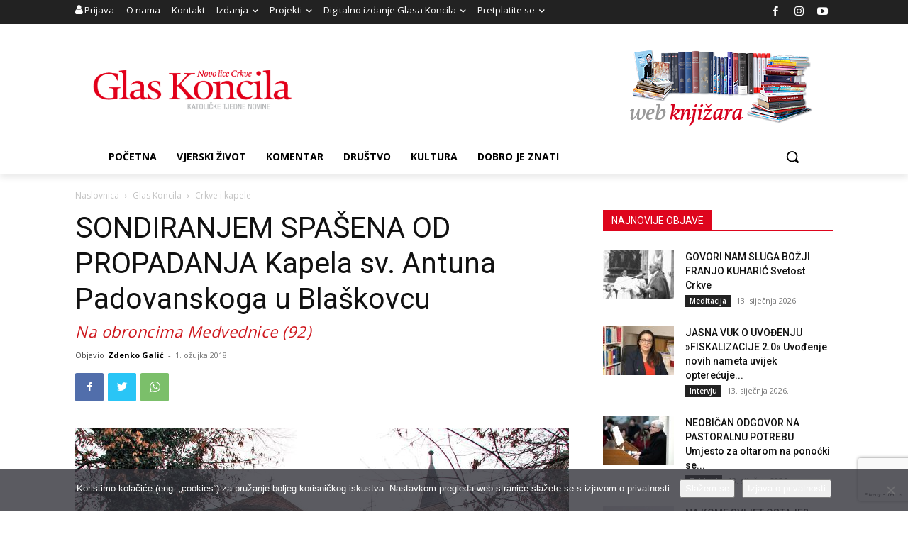

--- FILE ---
content_type: text/html; charset=utf-8
request_url: https://www.google.com/recaptcha/api2/anchor?ar=1&k=6LdAkoAUAAAAAIYRdkLx7_csStnjw-L6WY2aX7cP&co=aHR0cHM6Ly93d3cuZ2xhcy1rb25jaWxhLmhyOjQ0Mw..&hl=en&v=PoyoqOPhxBO7pBk68S4YbpHZ&size=invisible&anchor-ms=20000&execute-ms=30000&cb=va3u81or5d21
body_size: 48242
content:
<!DOCTYPE HTML><html dir="ltr" lang="en"><head><meta http-equiv="Content-Type" content="text/html; charset=UTF-8">
<meta http-equiv="X-UA-Compatible" content="IE=edge">
<title>reCAPTCHA</title>
<style type="text/css">
/* cyrillic-ext */
@font-face {
  font-family: 'Roboto';
  font-style: normal;
  font-weight: 400;
  font-stretch: 100%;
  src: url(//fonts.gstatic.com/s/roboto/v48/KFO7CnqEu92Fr1ME7kSn66aGLdTylUAMa3GUBHMdazTgWw.woff2) format('woff2');
  unicode-range: U+0460-052F, U+1C80-1C8A, U+20B4, U+2DE0-2DFF, U+A640-A69F, U+FE2E-FE2F;
}
/* cyrillic */
@font-face {
  font-family: 'Roboto';
  font-style: normal;
  font-weight: 400;
  font-stretch: 100%;
  src: url(//fonts.gstatic.com/s/roboto/v48/KFO7CnqEu92Fr1ME7kSn66aGLdTylUAMa3iUBHMdazTgWw.woff2) format('woff2');
  unicode-range: U+0301, U+0400-045F, U+0490-0491, U+04B0-04B1, U+2116;
}
/* greek-ext */
@font-face {
  font-family: 'Roboto';
  font-style: normal;
  font-weight: 400;
  font-stretch: 100%;
  src: url(//fonts.gstatic.com/s/roboto/v48/KFO7CnqEu92Fr1ME7kSn66aGLdTylUAMa3CUBHMdazTgWw.woff2) format('woff2');
  unicode-range: U+1F00-1FFF;
}
/* greek */
@font-face {
  font-family: 'Roboto';
  font-style: normal;
  font-weight: 400;
  font-stretch: 100%;
  src: url(//fonts.gstatic.com/s/roboto/v48/KFO7CnqEu92Fr1ME7kSn66aGLdTylUAMa3-UBHMdazTgWw.woff2) format('woff2');
  unicode-range: U+0370-0377, U+037A-037F, U+0384-038A, U+038C, U+038E-03A1, U+03A3-03FF;
}
/* math */
@font-face {
  font-family: 'Roboto';
  font-style: normal;
  font-weight: 400;
  font-stretch: 100%;
  src: url(//fonts.gstatic.com/s/roboto/v48/KFO7CnqEu92Fr1ME7kSn66aGLdTylUAMawCUBHMdazTgWw.woff2) format('woff2');
  unicode-range: U+0302-0303, U+0305, U+0307-0308, U+0310, U+0312, U+0315, U+031A, U+0326-0327, U+032C, U+032F-0330, U+0332-0333, U+0338, U+033A, U+0346, U+034D, U+0391-03A1, U+03A3-03A9, U+03B1-03C9, U+03D1, U+03D5-03D6, U+03F0-03F1, U+03F4-03F5, U+2016-2017, U+2034-2038, U+203C, U+2040, U+2043, U+2047, U+2050, U+2057, U+205F, U+2070-2071, U+2074-208E, U+2090-209C, U+20D0-20DC, U+20E1, U+20E5-20EF, U+2100-2112, U+2114-2115, U+2117-2121, U+2123-214F, U+2190, U+2192, U+2194-21AE, U+21B0-21E5, U+21F1-21F2, U+21F4-2211, U+2213-2214, U+2216-22FF, U+2308-230B, U+2310, U+2319, U+231C-2321, U+2336-237A, U+237C, U+2395, U+239B-23B7, U+23D0, U+23DC-23E1, U+2474-2475, U+25AF, U+25B3, U+25B7, U+25BD, U+25C1, U+25CA, U+25CC, U+25FB, U+266D-266F, U+27C0-27FF, U+2900-2AFF, U+2B0E-2B11, U+2B30-2B4C, U+2BFE, U+3030, U+FF5B, U+FF5D, U+1D400-1D7FF, U+1EE00-1EEFF;
}
/* symbols */
@font-face {
  font-family: 'Roboto';
  font-style: normal;
  font-weight: 400;
  font-stretch: 100%;
  src: url(//fonts.gstatic.com/s/roboto/v48/KFO7CnqEu92Fr1ME7kSn66aGLdTylUAMaxKUBHMdazTgWw.woff2) format('woff2');
  unicode-range: U+0001-000C, U+000E-001F, U+007F-009F, U+20DD-20E0, U+20E2-20E4, U+2150-218F, U+2190, U+2192, U+2194-2199, U+21AF, U+21E6-21F0, U+21F3, U+2218-2219, U+2299, U+22C4-22C6, U+2300-243F, U+2440-244A, U+2460-24FF, U+25A0-27BF, U+2800-28FF, U+2921-2922, U+2981, U+29BF, U+29EB, U+2B00-2BFF, U+4DC0-4DFF, U+FFF9-FFFB, U+10140-1018E, U+10190-1019C, U+101A0, U+101D0-101FD, U+102E0-102FB, U+10E60-10E7E, U+1D2C0-1D2D3, U+1D2E0-1D37F, U+1F000-1F0FF, U+1F100-1F1AD, U+1F1E6-1F1FF, U+1F30D-1F30F, U+1F315, U+1F31C, U+1F31E, U+1F320-1F32C, U+1F336, U+1F378, U+1F37D, U+1F382, U+1F393-1F39F, U+1F3A7-1F3A8, U+1F3AC-1F3AF, U+1F3C2, U+1F3C4-1F3C6, U+1F3CA-1F3CE, U+1F3D4-1F3E0, U+1F3ED, U+1F3F1-1F3F3, U+1F3F5-1F3F7, U+1F408, U+1F415, U+1F41F, U+1F426, U+1F43F, U+1F441-1F442, U+1F444, U+1F446-1F449, U+1F44C-1F44E, U+1F453, U+1F46A, U+1F47D, U+1F4A3, U+1F4B0, U+1F4B3, U+1F4B9, U+1F4BB, U+1F4BF, U+1F4C8-1F4CB, U+1F4D6, U+1F4DA, U+1F4DF, U+1F4E3-1F4E6, U+1F4EA-1F4ED, U+1F4F7, U+1F4F9-1F4FB, U+1F4FD-1F4FE, U+1F503, U+1F507-1F50B, U+1F50D, U+1F512-1F513, U+1F53E-1F54A, U+1F54F-1F5FA, U+1F610, U+1F650-1F67F, U+1F687, U+1F68D, U+1F691, U+1F694, U+1F698, U+1F6AD, U+1F6B2, U+1F6B9-1F6BA, U+1F6BC, U+1F6C6-1F6CF, U+1F6D3-1F6D7, U+1F6E0-1F6EA, U+1F6F0-1F6F3, U+1F6F7-1F6FC, U+1F700-1F7FF, U+1F800-1F80B, U+1F810-1F847, U+1F850-1F859, U+1F860-1F887, U+1F890-1F8AD, U+1F8B0-1F8BB, U+1F8C0-1F8C1, U+1F900-1F90B, U+1F93B, U+1F946, U+1F984, U+1F996, U+1F9E9, U+1FA00-1FA6F, U+1FA70-1FA7C, U+1FA80-1FA89, U+1FA8F-1FAC6, U+1FACE-1FADC, U+1FADF-1FAE9, U+1FAF0-1FAF8, U+1FB00-1FBFF;
}
/* vietnamese */
@font-face {
  font-family: 'Roboto';
  font-style: normal;
  font-weight: 400;
  font-stretch: 100%;
  src: url(//fonts.gstatic.com/s/roboto/v48/KFO7CnqEu92Fr1ME7kSn66aGLdTylUAMa3OUBHMdazTgWw.woff2) format('woff2');
  unicode-range: U+0102-0103, U+0110-0111, U+0128-0129, U+0168-0169, U+01A0-01A1, U+01AF-01B0, U+0300-0301, U+0303-0304, U+0308-0309, U+0323, U+0329, U+1EA0-1EF9, U+20AB;
}
/* latin-ext */
@font-face {
  font-family: 'Roboto';
  font-style: normal;
  font-weight: 400;
  font-stretch: 100%;
  src: url(//fonts.gstatic.com/s/roboto/v48/KFO7CnqEu92Fr1ME7kSn66aGLdTylUAMa3KUBHMdazTgWw.woff2) format('woff2');
  unicode-range: U+0100-02BA, U+02BD-02C5, U+02C7-02CC, U+02CE-02D7, U+02DD-02FF, U+0304, U+0308, U+0329, U+1D00-1DBF, U+1E00-1E9F, U+1EF2-1EFF, U+2020, U+20A0-20AB, U+20AD-20C0, U+2113, U+2C60-2C7F, U+A720-A7FF;
}
/* latin */
@font-face {
  font-family: 'Roboto';
  font-style: normal;
  font-weight: 400;
  font-stretch: 100%;
  src: url(//fonts.gstatic.com/s/roboto/v48/KFO7CnqEu92Fr1ME7kSn66aGLdTylUAMa3yUBHMdazQ.woff2) format('woff2');
  unicode-range: U+0000-00FF, U+0131, U+0152-0153, U+02BB-02BC, U+02C6, U+02DA, U+02DC, U+0304, U+0308, U+0329, U+2000-206F, U+20AC, U+2122, U+2191, U+2193, U+2212, U+2215, U+FEFF, U+FFFD;
}
/* cyrillic-ext */
@font-face {
  font-family: 'Roboto';
  font-style: normal;
  font-weight: 500;
  font-stretch: 100%;
  src: url(//fonts.gstatic.com/s/roboto/v48/KFO7CnqEu92Fr1ME7kSn66aGLdTylUAMa3GUBHMdazTgWw.woff2) format('woff2');
  unicode-range: U+0460-052F, U+1C80-1C8A, U+20B4, U+2DE0-2DFF, U+A640-A69F, U+FE2E-FE2F;
}
/* cyrillic */
@font-face {
  font-family: 'Roboto';
  font-style: normal;
  font-weight: 500;
  font-stretch: 100%;
  src: url(//fonts.gstatic.com/s/roboto/v48/KFO7CnqEu92Fr1ME7kSn66aGLdTylUAMa3iUBHMdazTgWw.woff2) format('woff2');
  unicode-range: U+0301, U+0400-045F, U+0490-0491, U+04B0-04B1, U+2116;
}
/* greek-ext */
@font-face {
  font-family: 'Roboto';
  font-style: normal;
  font-weight: 500;
  font-stretch: 100%;
  src: url(//fonts.gstatic.com/s/roboto/v48/KFO7CnqEu92Fr1ME7kSn66aGLdTylUAMa3CUBHMdazTgWw.woff2) format('woff2');
  unicode-range: U+1F00-1FFF;
}
/* greek */
@font-face {
  font-family: 'Roboto';
  font-style: normal;
  font-weight: 500;
  font-stretch: 100%;
  src: url(//fonts.gstatic.com/s/roboto/v48/KFO7CnqEu92Fr1ME7kSn66aGLdTylUAMa3-UBHMdazTgWw.woff2) format('woff2');
  unicode-range: U+0370-0377, U+037A-037F, U+0384-038A, U+038C, U+038E-03A1, U+03A3-03FF;
}
/* math */
@font-face {
  font-family: 'Roboto';
  font-style: normal;
  font-weight: 500;
  font-stretch: 100%;
  src: url(//fonts.gstatic.com/s/roboto/v48/KFO7CnqEu92Fr1ME7kSn66aGLdTylUAMawCUBHMdazTgWw.woff2) format('woff2');
  unicode-range: U+0302-0303, U+0305, U+0307-0308, U+0310, U+0312, U+0315, U+031A, U+0326-0327, U+032C, U+032F-0330, U+0332-0333, U+0338, U+033A, U+0346, U+034D, U+0391-03A1, U+03A3-03A9, U+03B1-03C9, U+03D1, U+03D5-03D6, U+03F0-03F1, U+03F4-03F5, U+2016-2017, U+2034-2038, U+203C, U+2040, U+2043, U+2047, U+2050, U+2057, U+205F, U+2070-2071, U+2074-208E, U+2090-209C, U+20D0-20DC, U+20E1, U+20E5-20EF, U+2100-2112, U+2114-2115, U+2117-2121, U+2123-214F, U+2190, U+2192, U+2194-21AE, U+21B0-21E5, U+21F1-21F2, U+21F4-2211, U+2213-2214, U+2216-22FF, U+2308-230B, U+2310, U+2319, U+231C-2321, U+2336-237A, U+237C, U+2395, U+239B-23B7, U+23D0, U+23DC-23E1, U+2474-2475, U+25AF, U+25B3, U+25B7, U+25BD, U+25C1, U+25CA, U+25CC, U+25FB, U+266D-266F, U+27C0-27FF, U+2900-2AFF, U+2B0E-2B11, U+2B30-2B4C, U+2BFE, U+3030, U+FF5B, U+FF5D, U+1D400-1D7FF, U+1EE00-1EEFF;
}
/* symbols */
@font-face {
  font-family: 'Roboto';
  font-style: normal;
  font-weight: 500;
  font-stretch: 100%;
  src: url(//fonts.gstatic.com/s/roboto/v48/KFO7CnqEu92Fr1ME7kSn66aGLdTylUAMaxKUBHMdazTgWw.woff2) format('woff2');
  unicode-range: U+0001-000C, U+000E-001F, U+007F-009F, U+20DD-20E0, U+20E2-20E4, U+2150-218F, U+2190, U+2192, U+2194-2199, U+21AF, U+21E6-21F0, U+21F3, U+2218-2219, U+2299, U+22C4-22C6, U+2300-243F, U+2440-244A, U+2460-24FF, U+25A0-27BF, U+2800-28FF, U+2921-2922, U+2981, U+29BF, U+29EB, U+2B00-2BFF, U+4DC0-4DFF, U+FFF9-FFFB, U+10140-1018E, U+10190-1019C, U+101A0, U+101D0-101FD, U+102E0-102FB, U+10E60-10E7E, U+1D2C0-1D2D3, U+1D2E0-1D37F, U+1F000-1F0FF, U+1F100-1F1AD, U+1F1E6-1F1FF, U+1F30D-1F30F, U+1F315, U+1F31C, U+1F31E, U+1F320-1F32C, U+1F336, U+1F378, U+1F37D, U+1F382, U+1F393-1F39F, U+1F3A7-1F3A8, U+1F3AC-1F3AF, U+1F3C2, U+1F3C4-1F3C6, U+1F3CA-1F3CE, U+1F3D4-1F3E0, U+1F3ED, U+1F3F1-1F3F3, U+1F3F5-1F3F7, U+1F408, U+1F415, U+1F41F, U+1F426, U+1F43F, U+1F441-1F442, U+1F444, U+1F446-1F449, U+1F44C-1F44E, U+1F453, U+1F46A, U+1F47D, U+1F4A3, U+1F4B0, U+1F4B3, U+1F4B9, U+1F4BB, U+1F4BF, U+1F4C8-1F4CB, U+1F4D6, U+1F4DA, U+1F4DF, U+1F4E3-1F4E6, U+1F4EA-1F4ED, U+1F4F7, U+1F4F9-1F4FB, U+1F4FD-1F4FE, U+1F503, U+1F507-1F50B, U+1F50D, U+1F512-1F513, U+1F53E-1F54A, U+1F54F-1F5FA, U+1F610, U+1F650-1F67F, U+1F687, U+1F68D, U+1F691, U+1F694, U+1F698, U+1F6AD, U+1F6B2, U+1F6B9-1F6BA, U+1F6BC, U+1F6C6-1F6CF, U+1F6D3-1F6D7, U+1F6E0-1F6EA, U+1F6F0-1F6F3, U+1F6F7-1F6FC, U+1F700-1F7FF, U+1F800-1F80B, U+1F810-1F847, U+1F850-1F859, U+1F860-1F887, U+1F890-1F8AD, U+1F8B0-1F8BB, U+1F8C0-1F8C1, U+1F900-1F90B, U+1F93B, U+1F946, U+1F984, U+1F996, U+1F9E9, U+1FA00-1FA6F, U+1FA70-1FA7C, U+1FA80-1FA89, U+1FA8F-1FAC6, U+1FACE-1FADC, U+1FADF-1FAE9, U+1FAF0-1FAF8, U+1FB00-1FBFF;
}
/* vietnamese */
@font-face {
  font-family: 'Roboto';
  font-style: normal;
  font-weight: 500;
  font-stretch: 100%;
  src: url(//fonts.gstatic.com/s/roboto/v48/KFO7CnqEu92Fr1ME7kSn66aGLdTylUAMa3OUBHMdazTgWw.woff2) format('woff2');
  unicode-range: U+0102-0103, U+0110-0111, U+0128-0129, U+0168-0169, U+01A0-01A1, U+01AF-01B0, U+0300-0301, U+0303-0304, U+0308-0309, U+0323, U+0329, U+1EA0-1EF9, U+20AB;
}
/* latin-ext */
@font-face {
  font-family: 'Roboto';
  font-style: normal;
  font-weight: 500;
  font-stretch: 100%;
  src: url(//fonts.gstatic.com/s/roboto/v48/KFO7CnqEu92Fr1ME7kSn66aGLdTylUAMa3KUBHMdazTgWw.woff2) format('woff2');
  unicode-range: U+0100-02BA, U+02BD-02C5, U+02C7-02CC, U+02CE-02D7, U+02DD-02FF, U+0304, U+0308, U+0329, U+1D00-1DBF, U+1E00-1E9F, U+1EF2-1EFF, U+2020, U+20A0-20AB, U+20AD-20C0, U+2113, U+2C60-2C7F, U+A720-A7FF;
}
/* latin */
@font-face {
  font-family: 'Roboto';
  font-style: normal;
  font-weight: 500;
  font-stretch: 100%;
  src: url(//fonts.gstatic.com/s/roboto/v48/KFO7CnqEu92Fr1ME7kSn66aGLdTylUAMa3yUBHMdazQ.woff2) format('woff2');
  unicode-range: U+0000-00FF, U+0131, U+0152-0153, U+02BB-02BC, U+02C6, U+02DA, U+02DC, U+0304, U+0308, U+0329, U+2000-206F, U+20AC, U+2122, U+2191, U+2193, U+2212, U+2215, U+FEFF, U+FFFD;
}
/* cyrillic-ext */
@font-face {
  font-family: 'Roboto';
  font-style: normal;
  font-weight: 900;
  font-stretch: 100%;
  src: url(//fonts.gstatic.com/s/roboto/v48/KFO7CnqEu92Fr1ME7kSn66aGLdTylUAMa3GUBHMdazTgWw.woff2) format('woff2');
  unicode-range: U+0460-052F, U+1C80-1C8A, U+20B4, U+2DE0-2DFF, U+A640-A69F, U+FE2E-FE2F;
}
/* cyrillic */
@font-face {
  font-family: 'Roboto';
  font-style: normal;
  font-weight: 900;
  font-stretch: 100%;
  src: url(//fonts.gstatic.com/s/roboto/v48/KFO7CnqEu92Fr1ME7kSn66aGLdTylUAMa3iUBHMdazTgWw.woff2) format('woff2');
  unicode-range: U+0301, U+0400-045F, U+0490-0491, U+04B0-04B1, U+2116;
}
/* greek-ext */
@font-face {
  font-family: 'Roboto';
  font-style: normal;
  font-weight: 900;
  font-stretch: 100%;
  src: url(//fonts.gstatic.com/s/roboto/v48/KFO7CnqEu92Fr1ME7kSn66aGLdTylUAMa3CUBHMdazTgWw.woff2) format('woff2');
  unicode-range: U+1F00-1FFF;
}
/* greek */
@font-face {
  font-family: 'Roboto';
  font-style: normal;
  font-weight: 900;
  font-stretch: 100%;
  src: url(//fonts.gstatic.com/s/roboto/v48/KFO7CnqEu92Fr1ME7kSn66aGLdTylUAMa3-UBHMdazTgWw.woff2) format('woff2');
  unicode-range: U+0370-0377, U+037A-037F, U+0384-038A, U+038C, U+038E-03A1, U+03A3-03FF;
}
/* math */
@font-face {
  font-family: 'Roboto';
  font-style: normal;
  font-weight: 900;
  font-stretch: 100%;
  src: url(//fonts.gstatic.com/s/roboto/v48/KFO7CnqEu92Fr1ME7kSn66aGLdTylUAMawCUBHMdazTgWw.woff2) format('woff2');
  unicode-range: U+0302-0303, U+0305, U+0307-0308, U+0310, U+0312, U+0315, U+031A, U+0326-0327, U+032C, U+032F-0330, U+0332-0333, U+0338, U+033A, U+0346, U+034D, U+0391-03A1, U+03A3-03A9, U+03B1-03C9, U+03D1, U+03D5-03D6, U+03F0-03F1, U+03F4-03F5, U+2016-2017, U+2034-2038, U+203C, U+2040, U+2043, U+2047, U+2050, U+2057, U+205F, U+2070-2071, U+2074-208E, U+2090-209C, U+20D0-20DC, U+20E1, U+20E5-20EF, U+2100-2112, U+2114-2115, U+2117-2121, U+2123-214F, U+2190, U+2192, U+2194-21AE, U+21B0-21E5, U+21F1-21F2, U+21F4-2211, U+2213-2214, U+2216-22FF, U+2308-230B, U+2310, U+2319, U+231C-2321, U+2336-237A, U+237C, U+2395, U+239B-23B7, U+23D0, U+23DC-23E1, U+2474-2475, U+25AF, U+25B3, U+25B7, U+25BD, U+25C1, U+25CA, U+25CC, U+25FB, U+266D-266F, U+27C0-27FF, U+2900-2AFF, U+2B0E-2B11, U+2B30-2B4C, U+2BFE, U+3030, U+FF5B, U+FF5D, U+1D400-1D7FF, U+1EE00-1EEFF;
}
/* symbols */
@font-face {
  font-family: 'Roboto';
  font-style: normal;
  font-weight: 900;
  font-stretch: 100%;
  src: url(//fonts.gstatic.com/s/roboto/v48/KFO7CnqEu92Fr1ME7kSn66aGLdTylUAMaxKUBHMdazTgWw.woff2) format('woff2');
  unicode-range: U+0001-000C, U+000E-001F, U+007F-009F, U+20DD-20E0, U+20E2-20E4, U+2150-218F, U+2190, U+2192, U+2194-2199, U+21AF, U+21E6-21F0, U+21F3, U+2218-2219, U+2299, U+22C4-22C6, U+2300-243F, U+2440-244A, U+2460-24FF, U+25A0-27BF, U+2800-28FF, U+2921-2922, U+2981, U+29BF, U+29EB, U+2B00-2BFF, U+4DC0-4DFF, U+FFF9-FFFB, U+10140-1018E, U+10190-1019C, U+101A0, U+101D0-101FD, U+102E0-102FB, U+10E60-10E7E, U+1D2C0-1D2D3, U+1D2E0-1D37F, U+1F000-1F0FF, U+1F100-1F1AD, U+1F1E6-1F1FF, U+1F30D-1F30F, U+1F315, U+1F31C, U+1F31E, U+1F320-1F32C, U+1F336, U+1F378, U+1F37D, U+1F382, U+1F393-1F39F, U+1F3A7-1F3A8, U+1F3AC-1F3AF, U+1F3C2, U+1F3C4-1F3C6, U+1F3CA-1F3CE, U+1F3D4-1F3E0, U+1F3ED, U+1F3F1-1F3F3, U+1F3F5-1F3F7, U+1F408, U+1F415, U+1F41F, U+1F426, U+1F43F, U+1F441-1F442, U+1F444, U+1F446-1F449, U+1F44C-1F44E, U+1F453, U+1F46A, U+1F47D, U+1F4A3, U+1F4B0, U+1F4B3, U+1F4B9, U+1F4BB, U+1F4BF, U+1F4C8-1F4CB, U+1F4D6, U+1F4DA, U+1F4DF, U+1F4E3-1F4E6, U+1F4EA-1F4ED, U+1F4F7, U+1F4F9-1F4FB, U+1F4FD-1F4FE, U+1F503, U+1F507-1F50B, U+1F50D, U+1F512-1F513, U+1F53E-1F54A, U+1F54F-1F5FA, U+1F610, U+1F650-1F67F, U+1F687, U+1F68D, U+1F691, U+1F694, U+1F698, U+1F6AD, U+1F6B2, U+1F6B9-1F6BA, U+1F6BC, U+1F6C6-1F6CF, U+1F6D3-1F6D7, U+1F6E0-1F6EA, U+1F6F0-1F6F3, U+1F6F7-1F6FC, U+1F700-1F7FF, U+1F800-1F80B, U+1F810-1F847, U+1F850-1F859, U+1F860-1F887, U+1F890-1F8AD, U+1F8B0-1F8BB, U+1F8C0-1F8C1, U+1F900-1F90B, U+1F93B, U+1F946, U+1F984, U+1F996, U+1F9E9, U+1FA00-1FA6F, U+1FA70-1FA7C, U+1FA80-1FA89, U+1FA8F-1FAC6, U+1FACE-1FADC, U+1FADF-1FAE9, U+1FAF0-1FAF8, U+1FB00-1FBFF;
}
/* vietnamese */
@font-face {
  font-family: 'Roboto';
  font-style: normal;
  font-weight: 900;
  font-stretch: 100%;
  src: url(//fonts.gstatic.com/s/roboto/v48/KFO7CnqEu92Fr1ME7kSn66aGLdTylUAMa3OUBHMdazTgWw.woff2) format('woff2');
  unicode-range: U+0102-0103, U+0110-0111, U+0128-0129, U+0168-0169, U+01A0-01A1, U+01AF-01B0, U+0300-0301, U+0303-0304, U+0308-0309, U+0323, U+0329, U+1EA0-1EF9, U+20AB;
}
/* latin-ext */
@font-face {
  font-family: 'Roboto';
  font-style: normal;
  font-weight: 900;
  font-stretch: 100%;
  src: url(//fonts.gstatic.com/s/roboto/v48/KFO7CnqEu92Fr1ME7kSn66aGLdTylUAMa3KUBHMdazTgWw.woff2) format('woff2');
  unicode-range: U+0100-02BA, U+02BD-02C5, U+02C7-02CC, U+02CE-02D7, U+02DD-02FF, U+0304, U+0308, U+0329, U+1D00-1DBF, U+1E00-1E9F, U+1EF2-1EFF, U+2020, U+20A0-20AB, U+20AD-20C0, U+2113, U+2C60-2C7F, U+A720-A7FF;
}
/* latin */
@font-face {
  font-family: 'Roboto';
  font-style: normal;
  font-weight: 900;
  font-stretch: 100%;
  src: url(//fonts.gstatic.com/s/roboto/v48/KFO7CnqEu92Fr1ME7kSn66aGLdTylUAMa3yUBHMdazQ.woff2) format('woff2');
  unicode-range: U+0000-00FF, U+0131, U+0152-0153, U+02BB-02BC, U+02C6, U+02DA, U+02DC, U+0304, U+0308, U+0329, U+2000-206F, U+20AC, U+2122, U+2191, U+2193, U+2212, U+2215, U+FEFF, U+FFFD;
}

</style>
<link rel="stylesheet" type="text/css" href="https://www.gstatic.com/recaptcha/releases/PoyoqOPhxBO7pBk68S4YbpHZ/styles__ltr.css">
<script nonce="G--oY9l_7WPNn2lU-lqCqw" type="text/javascript">window['__recaptcha_api'] = 'https://www.google.com/recaptcha/api2/';</script>
<script type="text/javascript" src="https://www.gstatic.com/recaptcha/releases/PoyoqOPhxBO7pBk68S4YbpHZ/recaptcha__en.js" nonce="G--oY9l_7WPNn2lU-lqCqw">
      
    </script></head>
<body><div id="rc-anchor-alert" class="rc-anchor-alert"></div>
<input type="hidden" id="recaptcha-token" value="[base64]">
<script type="text/javascript" nonce="G--oY9l_7WPNn2lU-lqCqw">
      recaptcha.anchor.Main.init("[\x22ainput\x22,[\x22bgdata\x22,\x22\x22,\[base64]/[base64]/UltIKytdPWE6KGE8MjA0OD9SW0grK109YT4+NnwxOTI6KChhJjY0NTEyKT09NTUyOTYmJnErMTxoLmxlbmd0aCYmKGguY2hhckNvZGVBdChxKzEpJjY0NTEyKT09NTYzMjA/[base64]/MjU1OlI/[base64]/[base64]/[base64]/[base64]/[base64]/[base64]/[base64]/[base64]/[base64]/[base64]\x22,\[base64]\\u003d\x22,\x22QcORL8OCLcKvDyLDq8OrXFtrNyBDwo1IBBF8HMKOwoJyeBZOw6QWw7vCqzjDklFYwqF0bzrCjsKzwrE/LcOfwoohwoDDlk3Csz9+PVfCtMKeC8OyFmrDqFPDmT02w7/CqEp2J8KvwrN8XDnDiMOowovDmcO0w7DCpMONVcOAHMKCQcO5ZMO3wp5EYMKgTywIwpHDjmrDuMKdRcOLw7gwUsOlT8Ocw7JEw70wwq/CncKbfiDDuzbCrh4WwqTCtkXCrsOxSMOWwqsfTsKcGSZUw5AMdMO+CiAWYUdbwr3CiMKww7nDk0EWR8KSwqBNIUTDiw4NVMOMWsKVwp9nwpFcw6FkwpbDqcKbMMONT8KxwqzDn1nDmHYAwqPCqMKIO8OcRsObRcO7QcOsAMKASsOlCTFSVcONOAtgPkM/[base64]/[base64]/[base64]/V8KlIkbCgRrDsEotesKfTVvCsRJkEcK3OsKNw7jCqwTDqHY9wqEEwrNBw7Nkw5TDpsO1w6/DocKvfBfDkRo2U1p7FxI8wrpfwokSwpdGw5tNFB7Ctj7CpcK0wossw5liw4fCuX4Aw4bClhnDm8Kaw4jCrkrDqTTCuMOdFRlHM8OHw6lTwqjCtcOYwoEtwrZaw4sxSMOewo/Dq8KAGHrCkMOnwrwfw5rDmRMsw6rDn8KYCEQzZinCsDNAcMOFW1LDrMKQwqzCpi/Cm8OYw63Cl8KowpIsRMKUZ8KgO8OZwqrDgEJ2wpRowrXCt2kGAsKaZ8K0RijCsGMzJsKVwofDvMOrHhM8PU3Cp3/CvnbCvktjHsOUfcOWZkHCqXzDig/Dr2XDvcOCTcOwwpTCoMOzwo9+Fi3DkcOiJcOdwqPCu8KdHMKnZwZZfH7DosOsP8ObWW8rw4RLw4fDnQIcw7PDpMKbwp8cwpkLenALMDRQw5thwrLCl1ceb8KWw4TChQIHHjTDgn1zUMKlY8O7WhfDrsKBwr08JcKvEHFjw5MWw7nDpsO+NxTDuk/DpsKjP24EwqTClsKwwpHCp8OWwo3Ch0kiwp3CrjPCkMOjBFNIRQkkwq/CkMOJw5XCocONw6EdSSxFClsWwpXCv1rDqFHCpMKvw7/Do8OvUEDDql3CrsKbw6/Do8K2wrMcQiHCghw+Gz7ClMOrK1PCgH3CucOzwpjCkmw7URhmw7rDn2DCgw5WIGxOw6zDhiFXYRZdOsKoQMOjXw3Du8KFRcO4w6gvPFlKwrrCicOwDcKfIAcnFMO/w5zCgxzCuklkwrbDv8O9wq/Cl8OPw57CmsKcwqUFw7HCsMKIMMOywqvDo1RIwp4TZULCvMK4w5jDvcK/[base64]/wozCozzDtnQrL8OAw69gwq1VW8KAQsOlwpDDqEgyRCxQSmTDoF7Cpm7CosOCwoXDm8KiGsKrXn5zwpjDoA5xBMOsw7jClxEzBU3Do1N+wo8tDsKTKW/[base64]/Ck0rDqcKOwqTCusK2woxOw6HCv8KLeUvDm8KiUMKBwrhQwp0Jw7PCvTUGwpoEwqLDjgJnw4bDhcOfwr1rSgTDtlYyw6TCp2/DqFfCkMO8D8KZXcKHwp/Ck8KVwqHCrMKoGsKUwonDh8K5w4F5w5pyTDoIZ0UeQsOCcjfDhcKKWMKew6VRIzRawrR+BMOfGcK/WsOGw7AewrxbJcOHwopjEcKgw5MIw4BDf8KFYMK8HMOSG05iwpnCgF7DnsK0wpzDqcK7T8KKYmY2AnsLQnF5wpY1KFTDnsOwwrgtLzcVw54UDH7CncOyw7LCs0PDmsOAV8OSGsK3wqIwQ8OmeAkTdlMJShPChxHDtMKIVsKiw7fCk8KZSCnChsKMWi/DksKrLS0KGsK1RsOdwq/[base64]/ChMK8w48xwowkw4jDhh8nwpzDn0VdwrzCvcOJC8KYwoAqU8K9wrlDw40Mw5jDi8Ocw7RtPsOAw5XCtcKBw6dawrbChcOiw67Dl1rDlhNQCl7Dr0dJHxJAO8OmUcO5w60Bwr9Xw4PDmzkvw4s3w4nDqCbCoMKcwrjDkMOzIsO2w6ZKwoB/P1RFAcOmw6w0wpXDv8OLwpbComvCtMObSjwEfcKaLwR0WwAjCRHDrQoMw7jCmTUFA8KATsOww4LCkQ/Cp2whwpEybsOjFQZ1wqxYP2vDlsOtw6xlwo9/[base64]/ChGfCkMOFw7DChsKhKhVcZMKxwrDDphnDui4eCsOcBMOnw6ELH8K5wrTCkMK8wr7Dt8OvEAVRah7ClVvCmcO+wpjCoQQ9w6vCl8OoIXbDnsKUWcKqMMOTwqfDpDTCtz8/[base64]/DjMOzwrkDw7Fmwp3DmhTChsKIwrtLwrvCpHnCgsOMCS9GJHzCmsOOUzcxw4rDowLCrcKYw75pE2ouwrE/GsKjRcOQw4gIwoAiCsKXw4rCsMOkMsKcwpVUEQDDj1VcRMKTW0/[base64]/Cj8KXw6LCgMKpwppIw5B4Ki0vwrICM8OQw5TDlSh8LDxQaMOiwpTDp8OdP2nCqEPDpC5rGcKTw4fDj8KIwovCn29rwp7CisOPKMObwrUfai3Cq8Omax8Kw7PDsDbDuRd/[base64]/Sg04RMK8CsKxZ8KLw4zCucOrWsKyZsOYwrV+d33Cu8O5wqHCssOsw4oWwr3DsShsBcO2PjjCqMO+VzJ/wpVXwqd0D8Kgw5cKw5Z+wqjCim7DuMK+b8KswqJxwpxQw6TDpgpzw7vDtGfCnMKcw6Fdd3tpw7/DvD5WwolcP8OFw4PDq3tbw7XDv8KkJcKuOBzCuhPCqnpXwqtxwolnBMObR3pawpLCjMONwrXCssO/wqLDu8OdL8KLXMKHwpDCjcKzwrnDiMKOLsOZwrsVwqRoYcO3wqrCrMOrwpjDgMKAw5bCuyxswonDqmJMCjDCrS7CuAsuwqTClMKpXsORwqHDu8KWw5oPbEfCjRPCjMOuwrXDvm4HwrA1ZsODw4HCosKkw7nChMKkGcO9I8Krw4bDg8Okw5TCjh/Cqlocw7DCmBfDk35uw7HChT1/wr/DrkFPwr7CpWfDp2/Ck8KNBcOxDMKcasKxw7puwrHDo23CmcOQw5QJw7oEHhUlwpVDVFlYw6M0wr5Zw7Qvw7rCtsOpY8O6wqbDlMOCDsOeJwxOGcOVGBjDvDfDoDnCs8OSG8O7LMKjwp83w4TCtBHCrsObwpPDpsOKRmpvwpU/wo3DusOnwq96F1YqBsKqYFXDjsOhTWPCo8KsUsK/CkjDhSAjesK5w4zCiRbDo8OmY3c8wqZdwpFFwpwsCFs7w7ZrwoDDlUdgKsO3W8KUwoN9U0lnAVPCowYnwpnDiD3DgcKIcBnDjcOQIcOMwoLDi8OvL8O5P8OpRFPCtMOwKAdkw4ktd8OVHsOtwofChRkZPg/Dgx08wpRrwrIHeykDGMKecsKHwoQAw6ohw5dCVsKawrZiw5VNTsKIEMKawqorw47CmMK+Jk5iGinCkMO/wq7DkMKsw6bCiMKFw7xPNXPDrsOeccKQw5zCrDAWT8O8w6MTKEfCscKkworDqyTDo8KlNnvCjgrCl0U0eMKOKVnDucOFw7ETwofDgUMnFlgPB8Khwpk/[base64]/CmQnCoWFnwpVLwr1nwrnDvsOaw7kaw5/[base64]/CtcK5UCvDosOHwqVJFsOQw5QQKMKZwoo6JMKdExnCnsKYOsODZ3jDq35rwoM6U2LCgMKEwozDhcO9wqTDsMO3TlM3wp7Du8Ovwp8pZCrDlsOlfGPCmsOBZWbChMO5w6QzP8OhNMOVw4opbX/[base64]/CocKvPsONAhM6VXdpacOHw69tw5YAwqscwp7Coz1xYn1YQ8KCGcOvflHChsOEXF9jwqnCncOywrPCkEXDhmfCmMOJwrHCusK9w68iwpPDncOyw5HCswh4OcONworDncKvw7QSSsOPwoHCs8OAwoYCNMODF3/CoQ4kw7/CscOTLBjDhyNQwr8sWAkfbiLCh8KHcgMmwpRxwpUgMxtPSxZpw4rDicKqwoddwrB7FFMJU8KYAi8vEcKHwoPDksK/AsOqIsOtw4jCqsO2e8OJO8O9wpBKwq4WwrjCqsKRw5cuwpZLw77DlcKkLsKCX8Kvch7DscK+w6kCIV3ClMOuEC3DoSXCt0nCpHNSKzDCtCjDnEtPOG5WScOqRsOuw6BYO2PCjwViKcKvaRlawrwCw6PDtMK/NMKWwpnChMK6w5Blw41vPcKCCWHCrcOMVMOJw4XDgQvCqMOwwrwnN8OiFSjCisOoIWZOKsOiw7nCtD/Dg8OUORojwpzCu1XCtcOMwqnDvsO1YhHDksKMwr7Dsl/DowEJw47DocO0wr80w6hJwrTCpMK9w6XDu1XDlMK7wr/DvUokwqhpw7cGw4fDlMKlHcKsw4E3f8OZUcKYDxfDmcKkw7dQw5/[base64]/[base64]/[base64]/w6ZlLMK+dsOiC8ORAMK1wq0WwoM4D8KOwpkew4XCoGwxesONQ8O+OMKqDBbCk8K+ORPCk8KIwprColLCiC4dQcOEw4nCvgQCLxp5wrfCncOqwqwew4Ukwp/ClhMMw7HDqMKrwrMAByrDkMKmeBBrLXLDtsODwpI5w4VMPcKgfV3ChEsYTcKUw7zDiBZaP18qw5XClRInwpgswoTCr0XDlEJVZ8KAV3rCv8KWwrYXRg/DvX3CiRNPwrPDk8KLb8KNw6J1w7/[base64]/w5dmw6gbf8OXw5sAwpPCnMKREXnDn8KsTMKoEcKVw7PDusOPw6PChybDsx0AFAXCrT10CUXDp8O8wpAQw4XDjcK1w5TDvVU8wrJMawPDoRN+wp/DvSXClnMiw6HCsgTDqQbCgMK7w4MGAsKAa8Kbw5TDs8K/fXwkw6HDscOqICMXacOCbBLDoDcnw7/DvhFqYMOZw7xjLzDDj1xFw5DDisOpwrAZwrxkwqvDucK6woJ0CVfClCdgwpxIw7PCq8OZWMKow6DDhMKUDQ1Xw6AAH8KsIhHDvUxZaUzDpcO6Sh7DgcKnw5TDnxEAwrzCuMKewrMZw4XCkcOQw5fCrcKzEcK0e3oYS8Opwr8uRnLCp8OOwpbCq0HDisO/w6bCkcKje2ZpYzHChTTCqcK8AgDDom7DlBbDmsOkw5h/woBdw4nCksKywpjCosKEWmHDp8Kuw75lG0YVwq4hJsORZsKIK8OdwqINwqjDgcOmwqFKUcKIw7rDrysvw4jDhcOCVsOvw7YQd8OUb8KRAcOvX8OCw4DDrVbDs8KjLsK8eTDCnDrDsl4Dwrx+w6TDkHzCvVbCtMKNfcOsdlHDi8O3OsKJaMOBHTrCssOJwrzDonVdLcO/MMKSwp3DmBPDicKiworCisK4G8KDwpHDqcKxw6TDmA5VGMKFW8K7GDhPH8OAbCrCjg/Dl8OVVMKvaMKLwrfCtsKNKgDCvsKfwp7DiCQfw6/DrkU1QcO2eQx5worDiFLDt8KDw6vChMObwrUWMMKbw6DDvsKWMcK7wqcCwqXCm8KnwpzDjMO0GxsXw6NlclHCvVXCmlDCpAbDmHjDrcO2GQZTw5DCjHLCgWQOZxDCiMOQKcO8wr3CnsK/JsOxw5XDhcOxw4pvdkseaBQpRycRw5jDtcO4wrDDs0wCVQ0FwqzChCR2ccOeT2JIQ8OhY3UWVGrCpcOlwrQDHW3Dr0/Cn3jDpcO1H8Ozwr4MJcOPw7bCpGLChgfCoCTDr8KOLkYDwplrwq7CulvDiRk0w5xVJhd+S8KuH8K3w4/DpsO1IF3DrsK+IMO/w4EmFsKRwqUawqTDthUfGMKUWjIdesOUwoU4w6DCpg/[base64]/CgS1LwppMwqbCpMO8w4zCrsO4THggwqcywpxwM8KyOnLChwzCqFtAw7bCjMOcCsKxaXd3wrBHwoHCqRUwaDpfP25zwonCosKjKcOJwp3CrsKCIBwCLT9kFX3DtQXCnMODdW/Cq8OmCcKbQMOmw4Faw4sUwpTCghljJMKawqwPVsOSw7zCpsOWDMONYA/CiMKINAzDnMOIAMOQwozDonzCksKbw7TCkRnChCDCrQjDsDd0w6kBw5QwEsOawoYPBQZZw7/ClSTDi8OlOMKSMHjCvMKEw6vCmToawpkrJsOowrdnwoFAJsKRB8OgwpELfU9fEsO3w6Fpd8KHw5TCmMOUL8KHO8ONw4DCk34VYjwqwoEsS3bCgHvDp0d6w4/Dt2RtJcOtw7DDocKqwqxhw7jDmklwOMKcdMKGwqNNwq/CosOdwrnCpsKzw6DCssKBMUDCvDlScMKxIFZLT8ORC8K+wr3DjMOcYxXDqmvDkx7CkxhIwpYUw5YdP8KUwo/[base64]/CMOSWcKFw5gjwplWwpPDhcOcZi9pRsKMw7zChVrCv3ZEP8KOPD46BlTDpEAZHl3DuSPDocKSw4jCiVlpwrLCllwHUlIlT8OUwqQew7d2w5tADVXCpnsDwrNAOnPCpjrClQbDosO/wofClgZ+XMOGwrDDi8KKBWQxDlc0wphhb8OUw5nDnFV8wqxqHToVw70Ow73CuD0eSCZRw75sWcOeIcKEwqvDrcKWw5l6w4/CviTDv8OhwrEaCsOswptWw4sDIE51wqIDb8KBCDvDk8OIBsOvVsOmDsOhPsO/aBHDucOoFcOYw5cAOg0GwrbCmEnDmhjDm8OSOxPDrm0Nwp1YKsKVwow1w69kS8KoLcODKQcVFT4Aw5wYw6/DujvCkXY3w6vDgcOLR0UWWMO6wqbCoUclw6sZcsKpw6TDh8KowqTCiWvCtWNte08mc8KyPMOhRcOCVsOVw7J+wqAKw7MIX8Kcw4VNC8KZcEd5AMO3wog6wq3CuVMMUAlkw6RBwpPCjh96wp7Dn8OaZAoMIsOvQknDskvCp8KSVsOvNFnDq2/CocKcXsKqwrp5wq/CiMKzB23CmcOLVkRPwq1pcD/[base64]/[base64]/w77DrMKaw7NsI34Qw4VpIcKzwpNCwq0SH8KDahrCucK6w7bDrsKQwojDtCVzw4EuFcO5w6nDrQnDs8O5NcOew5xNw54hw58AwpRhVA3DomoCw5YNMsO/w6hFEcK4SsO+NhZlw5DDqQLCgGDCnljDjmrCqEDDhEIMeT3CjnnDhWNiF8OZwqoNwpZ3wqQjwqUfw5FFSMKlKxrDsFJ9FcK5w4c1YShjwqJFEMKDw493w6LCu8Ogw6FoUcORwr0iT8Kbw6XDhMOZw7LCjhZdwoTCtBAYHcKLCMKBQMKCw61mwrQ/w6tUZn7DuMO9I3PDkMKoC3VywpvDizgIWHfCn8OWw4Vewq0tPVdTecOzw6vDpUfDiMKfcMKRX8OCNcOyYmrDvcO1w7XDrXF/[base64]/Cr8Ktw6PDix8gw682w7/CvRzDsMKRw77CmVMuw7Fdw50dUMKGwrLDlDTDkmcoRC18wqPCgj/[base64]/Du8KNwrIHwrPDhsOGwo1WPTZjQMObb1QVwq7CkBB7SSFkAsOMfMOswrfDljc9woPDliR/wqDDssOQwpp9woDDrm/Co1bCncKtQcKmAMO9w414wptbwqrCrMO5SVN/KWDCgMKsw54Bw5vCrCxuw5pVOsOFwo7DpcOMQ8Kzw6zDr8KJw7U+w65CJH1pwq8hAwDCmnDDpMO8EUrCv0nDsD9fK8OqwqXDvWAOw5HCjcK/InJ6w7rDoMKdWMK7K2vDuz7ClgwiwotOJhXCqsOvw4Q/V3zDkk3DkcOANhPDrcKHBDZXAcK5HgB8wqvDuMOsWHkmw7t0Ug5Jw7gsJ1DDhcOcwqMvZsOcwoPDkcOEUQvCjsOgw6bDkSnDscOfw781w4sMCW/Cj8OxD8OnRSjCjcKuFETCusO+wpttWDlrw7IuDBF8ZcOkwqZkwqHCsMODwqd7UyTCmWErwqZtw74kw6UGw6Yxw6nCrMOlw5AUccKDGzjDmsK0wqB2w5jDj3PDgcK8w5UPFVNmw6PDsMK0w5t6KjFhw7fCiiTCvcO9aMKCw4HCrEFdwpJhw7wbw7/Cs8K4wqVPZ03DugTDrwTDhMK2f8K0wr46w43Dj8OUIgnCj2LCkGzClHnCjcOqRMOCb8K8dQ/DocKgw4rCpcOEUcKqw57DmsOkX8ONMcK9PsOUwpt7SsONHMOnwrPCl8Klw6cYwpNpwpkOw7U/w7rDpMKXw7bCuMOPWywvPRthb1dswpYGw6HDhMOcw4zCg03Cg8O/aTsVwqpJaGM+w5p2Yk3DpBvCgwoewrJ4w58kwphyw4U3wobDs1N4bcORwrXDtD1Pw7bCjS/[base64]/DtcOAw6/CnhjDj8OjasKywqApwrfCtFYSLFoVFcK5BAAsNsO0V8K1QSzCmwnDncKJGA9qwqoLw6obwpbCmMOJcEQ7GMKKwrDCsRzDgAvCr8KIwoLDhkJSWAwswrtkwrHCv0XCn0fCrhFTwr/Cq1fDhlXChArCucOGw40+wr4ADHDCnMOzwqsBw7QPIMKxw77DhcOkwrbDvgpxwoPDkMKCGsOAw6bDlcO/wqtaw6rCpMOvw75DwpvDqMOiw5Njwp7ClE0TwqTCtMKEw6R9w5Qmw78aCsO1ZU3Dsk7Dt8O0wp0/wpXCtMO8WmDDp8K3wo3DjhBgG8KIwolRwpjCicKfM8KfKT7ClwrChgLDtXE8RsK5JDXDhcKKw4tKw4E6UMKFw7PChw3DvMK8LFnDoCUMDMOgY8K8HWHCjwTCsX7DhAZxfMKSw6PDrgFUHkxvSQJCdHFOw6AiHhHDp0HCqMK+w53Ckj8uV0/CuToUIGrDisOTw6Y+acK2VmcMwoVIalZSw4TDjcKYw4/CpgITwo10Wx1Cwod7wp/[base64]/Dp1tww4zCv8OYw4XCmivDtVXDj8KHwpcww7c5YkU4w7rCuhjCjMK8wqdXw4LCgcOdbsOTwp9GwopOwrzDgFHDmsO6NXrDlcOXw43DjcOEesKow6NYwrsDbGkQMxFcJGPDlip+wo05w7PDvsKNw6nDlsOPIMOGwrEVR8KAXsKZw6LCmkw3Jx/Ds1jDgxnDlcKOw5bDmMOuwoR8w44UcBvDqz3ChVXChQrDssOAw5lqP8KKwpdGTcKNKcKpKsOfw5rCpsKYw4cJwoxaw5jDhT8+w4skwr3CkyNjS8OQZcOGwqLDvsOgRAYfwq/CmwFjYQAdGC7Dt8OrZ8KdYWoaBcO1UsKtwoXDp8O5w6TDusKfaHHChcOgU8OBw7jDg8OGUR/DskoGw5DDisKxawHCs8OIwqDDtF3Cl8OmdsOcdcOYTcKGwoXCr8OnJcOXwopzw7h+CcOWw71rwrEeQVZIwrYiwpbDtsOow61WwonCrcOKwr4Bw5DDv17Dg8OfwojDjTwXYMKFw5XDikJew6N8acOSw6YNBMOyFitswqoTZ8O2CRwsw5Isw4xowoVeayZ/EgPDpsORWljCiwo3w6zDisKdw7bDiEDDvG/DmcK4w5g8w5DDgnc0EcOgw6kDw5vClRfDszvDiMOuw5rCgC/Ci8O6wrvDkDLDgcOvwpPDjcKSw6LDjAA0cMOJw5chw73CkcOqYUHCqsOlV3jDvCHDnA0BwqzDiBLDii3DqMOLPx7CkMOdwoQ3YcK8OlETIxbCrVcYwr4AOhnDqR/DvsOKw650woVIw6FPJsOxwox/PMKHwrgPXhgjwqfCjcOZHsKQbT0Xw5JfW8KWw61LEQo/w5HDoMOFwoU6TzzCrMOjNcOnwoDCs8KJw7LDsRXCiMK4RT/DpE3Dm3XCh2QvC8OxwrTCpSzCkXYaXSrDnRsrw6PCvcOOPXpow5Rxwr87wr3DrcO5w4wYwpoCwofDkMKDDcOQUcKTE8KZwpbChsKBwpkSWsOcXU03w6nCi8KBTXVvH1xHWUp9w5jCq1UyPDMZUE7DtBzDty3Cn1kfw7XDox9Kw6rCpSHCkcOiw6YbUwMYQcKEDR/DkcKKwqQLfhLChH4Bw5LDqsKcBsOoKyzChAc0w4BFwoMwEsK+FcO+w7/Dj8O4w4RBQjl0eAPCkV7Dqg3Dk8OIw6M6ZsKnwo7DiHcVbCbDtW7DhsOFw6fCpwtEw47ClMO7Y8O8CBh7w6HCjjhcwqZsF8Kdwo/Cvk3DusKWwqNLQ8OHw63CiVnDn3PDtsODdBB4w4AVcTAbdsKwwr53LjzDj8KRwrQ4wpXChMOxOCJewr1hwq/CpMKwKzQHRcKZOBJ/wpwfwpjDm38dA8KUw6YeDlV/[base64]/Cv3dew6fCoC/CpzhzU1XDiG9cwrLDoMOAw6XDmCQEw67DlcO1woPCkS8wZsKrwo96w4ZcKcKffCTCl8OtYsKOFA3CusKzwrQwwpA8A8KPwonCoTwwwpbCssOlCHnCi0FmwpRuwrDDlMKGwoUqw5nDjVVRw6dnw4wDdC/CkMOrUMKxGMKvLMOYTsKQOD5nZgxCEXbCpcO6w7XDrU1PwqJGwqvDvcKbUMOuwo/CsQU+wqRgfVbDqwfDrigbw7MALRLDoQ4lwrNvw5NDAcKORm5Kw7IxbcKrPEQrwqs3w7vCnmQsw5Jqw6Jgw6fDixlCLjM3ZsKycsOTaMO1ITZQd8O+woTCj8ORw6AgC8KKNsKxw7TDksOud8Obw53DlSJeP8KkCk86B8O0wpF8bC/DtMKMwpkPElBzw7J9ScOHw5VgW8Osw7rDgmMPOgQ+w4RlwrYjFnQRS8Oef8OABDvDrcO1wqLCgW1UBsKOdl0TwpbDgsOvH8Khe8KcwqpPwqrCkA9Bw7Q/SATCv0Muw4t0BF7ClcKibDRcO2jDocOPZBjCrgPDsiYnVCN6woHDgT7DmGRZw7DDgxMtw44EwocWWcOlw7IjUFXDicKLwr5mXiIbCsObw5XDpV07Oh/[base64]/CtgnCkkzDoMOOR2gvCcKBQsOFwpBdBMOSw4HCgDrDvi/CgB3Ch2J6w4ZhZFMvw4DCgMKuNy/Dn8KzwrXCuWptwr8ew6XDvB/CrcK+A8KgwrzDvsK+woPConfDgsK0wo80XQ3DmsKJwpjCiwFdw4EUP0LDl3oxSMOjw53DvWBcw6NEHlHDusKAVmJna0cHw5HCo8OoVUbDgXV3wrc8w5nCl8ObTsOIP8KKw7pPw6pJasOnwrTCq8O7Ew/CgkrDoBQywo7CuQVUGsKpa392B2sTwo7CkcK7emxoekzCosOvwrIOw4/CjMOjbsKKWcKpw4jCihtKNn/[base64]/wpd3wpA+w7cuwrQtJsKXGhDDm8O3wq3Dv8OdMcKAw7DDuVkMbcOWcHHDvWRhWcKYBMOkw7lbAG1bwo8SwqnCksOnYlLDs8KaBcOnAsOCw6nCsi10X8KMwrR0Fl7CpCPDvB3DsMKbw5sOBGDCs8KnwrHDvhoRfcOew4fCisKbSE7CkcOPwrcjCW99w75Iw6/DgcKMbcOIw5PCvcKEw50ewqxzwrUUw4LDlMKIScOCQlvCkcKwZkAhFV7CgT0tQyTCsMKqZsOfwrgRw7NZw5F/w6/[base64]/[base64]/Dt8OxFsOvM8O9AG/CgTLCmsKdM8KOOBlnw4jDt8OtXcOTwpk9bMKCLXLClcOlw57CikXCqDdDwrzCpMORw6l4V1J3EMKbIw7Cih3CsXMkwr7DhcOBw5fDuyTDmSBcLh9VbMOSwrEFMMOnw79nwrB4G8KmwovDosOfw5Yzw4/CpSJtLRTCjcOMwpNHXsKxw4TDicKow6nClggTwo9mXRgUQ2lRw610wo5awopWJcKYDsOmw7nDpV1GJMORw4rDlcO7C0RWw5vDpGnDr0rDk0HCuMKJJjFNIMKORcOsw4hyw7/ComzClsOAw5DCj8ONw71Uekxmd8OKVAHClsO/IwAGw7wHwoXDrsOCwrvCl8KEwoLCtxtQw4PCm8KjwrBywrHCnwZbwpvDiMOww4h0wrs6FsOTP8OIw6jDhGIkQTBVwrvDsMKcw4TCmH3Du13DuQXCul3CpxPDjXUewqNJejvCrcKgw6jCiMKiwr1EMyjCtcK0w4rDvAN/J8KQw7vCkxVywponKXwtwpokCGLDgCxuw4QIdQ9kwpvDgAduw60cTsKTS0fCvnbCtcOSwqLDjsKFL8OuwqYywr3DpMOJwrVTA8OJwpPCicK/GsK2eD3DkMOpAgLChnVgKMKLwpLClcOfesOVUcKYw5TCqRjDuQjDggHCuwTCvMOZNAczw4pwwrHCvMK9K1LDknHCiD4lw6TCtcKbMMKywrUhw5BywqHCmsOUccOOBlHCnMKAw5jDig/Cv0nDuMKvw5JLPcODSQwZYcKcDsKtDMKdMk4fPMK3wqckCCXCgcK+RsOCw7sDwrUOQzF8w41vwozDjcOvfcKzw4Mlw6HDvcKPwrfDv354RsKewqHDkFHDp8O7woJPwqhzwpbCo8OSw7PClhU6w65iwrh2w4fCrBrDpn1EXXhbGcOWwqUiacObw5/DlEjDrsOCw41pY8OfX2zCtcKGIjIWXg9xwod6wpoeXVrCvsK1WBbDnsOdcwMdwrtVJ8O2wrvCsBbCj1nClwjCsMOFwoHDvMK0E8K8FUnCrFRiw4sQccOXw5Jsw6Q3GMKYAT3DssKRZMKqw73DpcKAXkAYVsKSwonDn0pIwq3DlBzCi8OVYcOXBDPCmUbDtwPDs8OqOE/CtRY5wqhuJF9VIsOSw4hkGMO5w7zCgnDCh13DncKqwrrDlh9ow5nDjwV7EcO9wonDrC/CoRt1w4LCv3krwr3CvcKhe8OqTsKYw4bCkXQlaAzDhGNEwrZHfAbCuTIzwrfDmMKyXDgqwq5mw6ldwo80wqk2FMOwB8OSwqV8w74Ke3HCgyBkE8K+wo/[base64]/w6fDjQHCtFxkUXzDmHtvPMKxw7rDkAvDi8KgRHvCux1LeHdQT8KTU1/CusOnwrZJwoE6w4heA8KqwpfDgsOCwoLDqmjCqEtiIsKXHMOvKGDCh8O7UyQPTMOZWH9zIjXDoMO/wprDg1HDjsKlw4IKw6YYwp48wqJmT0rCpsO/I8KGP8KqG8KyYsKcwrssw6JeaSEhbkgow6fDjVnCkXddwr/DsMOlYjglNAvDvMK2PA9/KsKZBRPCksKuCSkMwr52wpPCn8KeTVLCjTHDj8KYwrHCo8KgODTCilvDqTzCqcOWA3rDujgaBjTCjioew6vDusOveznCviZiw7fDlcKCw6DCs8OkO3dOVBg0HMKAwqVfOsO1BUZew7wnw4/CsxnDtsOvw5pdbWNewpxdw45Ww6/DlR7CvsO6w6YOwrwvw77Dn3NfPTfChSbCpDVkORZCUsKowqU3eMOUwr7CscKSFsOkwr7CjMOIDlNzPDHDrcOdwrQVQTrDg0c4Jg5bOsOuUX/ClsKsw6tDSgdOMD/DpMKsVsKkE8KOwp7DscO9AU/DuzTDsxozw4fDj8OfYUnCmzUhd1rCgCMRw595GsOFGWTDqRfDkMONXHgaSHnDigYAw7VBVVwywr0HwrVofVfCvsOIwpXCjy0SbMKHJsKeW8OuVxwLF8KrEsKiwpUKw7vCgmRhNxfDvBo5I8KNIV98IAAtLmoFNh/[base64]/CscKBMsOMw5UgCcKUXyljDMKNw6diw6vDhDPDhMOVw4HDrMKxwpIxw7/DmkjDgMKyG8K7w6rCtsKLwqnCpE7Dv21FNxLChA0gwrJLwqXCpTTDoMKGw5XDuBkfHsKpw6/DocKCK8OowqEgw7XDu8KXw7PDisO6wp/[base64]/Csi3Cry3CoHXDuV7DlFzClRtJIT3Cm8K3I8KqwprCkMOgFDhCwrbCjcOmwqExVB0+PMKRw4JcAsOXw45Gw5bChMK2GUAlwrXDpicOw77DtF5WwpRTwptGZVbCisOPwrzCicORVSHCiHDCk8KzasOfwq5mc2/Dqk3DgVEGdcOVw4t6bMKlaBXCgnrDnRdDw5JmIUPDpMKBw68Hwq3Dph7Dj29Pagtsa8KwXS4awrVjF8O4wpRkwo15CyU1w5JTw5/Dm8O+bsOrwq7CqTrClG0JbGTDh8KWAiRBw5rCkzjDlsKBwoAvSA3DnMOUEEDCqcKrGHd6asKscMO4wrF5S0/[base64]/[base64]/[base64]/DhEfDlAFUwolhM2DDi8KZJGNYDBvDvsOwwoh4KsKqw6zDm8OMw4LDk0BYRGLDj8KqwqzDoAMnwrfDrsK0wqopw7rCr8K0wqDCt8OvaRo2w6HCumXDhQ0Mwq3CscOEwpE1IsOEw49oLcOdwqYkFcOYwo3Co8K2K8KnA8K/wpTCiEzDmMOAw68TQMKIFsKqf8OMw7/Ck8O4P8OXRw7DjSskw7h/w7zDrcO1IsOuP8OtIsKJGnEZBAbCthzCp8KIBzNlw64hw4LDu2h8Ni/Chht0YMOkL8Oiw4zDr8OBwo/CslTCj3rDnA9Uw5/CpAvCkcO3wqvDsC7DmcKZwpd1w5dxw5sAw4ouDS/DqjnDqHggw7/CliBeWMO0wrsmw49CBsKew6nCgcOJPMKTwovDtg7CpyXCnDPDg8KEKzUAwqxwX1lewrDDpXxOMy3CpsKvCMKjKknDu8O6ScOCU8K4aFDDmSHCvsOXels0TsO6dMObwpXDlm/DoU08wrPDlsO3UcOiw5/Cr2nDj8ORw4/Ds8KQPMOaw7HDpABbwrUxHsKPw7rCmkkzWVvDvil1w6nCnsKsdMOgw6jDvsKLS8KYw5x5D8OkSMKfYsKsEGljwox/wpU9woxewrLChWJywqUSSUbCog87wq7DlMKXMihEcV1SWSHDgsO1wrPDoDZXw6g6MjV9BV1FwrIkTXELIGUlDEnCrB5yw63DjwDDv8KqwpfCgE1/LRA+w5PDnnPCksKow6Bfw7Qew73DmcKAw4AqRlzDhMK/woQIw4c0wqjCosOFwpnDnEUUczpSwq8GGXxkUjbDpMKpwq5xS3NtTEkkwoPDjE/DtT7CgjHCpQTDkMK3WQcjw6DDjDhww6XCvcOXChfDpcOHdcKxwpFKacKzw69rEzPDqljDv1fDpmZHwpZRw7gnX8KAwqM/w5RfMDEEw6vDuTvDsQYow5xlJz/Ch8KOMTUPwpFxTMO6b8K9wpjDjcKPUXtOwqMEwpt3AcOkw7YTJcOiw45/bMOSwot5QMKSwqETBsKvEcOKBcK7E8OUdMOiJHXCusKrw7pAwr7DomHCvGLCnsO8wqIXZ1woLVnClcOFwo7DjxvCjsKSSsKlNTcpVcKcw4F2JMObw4guTsOXwpZYScO1bcOowpkbLcOKHMOUw6TDmlUtw55dDGzDuUnCsMK6wr/DkDUCAzjDtMONwo44w7vCl8Oqw7TCoV/Cmgw/OHE9DcOuw79zQMOjw6vClcKgRsO+CsKAwooHwprDknbCrMO0b081WxPDtsKmVMONwrLCp8ORWS7Cu0bDpnpuwrHCu8O2w5xUwo3CvXPCqCHDhiUaT1A3UMKjdsOHFcOvw6s8w7IiElTCr28uw7YsEkPDosK+wpxsUMO0w5U7YRhAwpRYwoU/T8OJPg7CnStvL8OZPFMcZsKqw6sLw5PChsKBZnHCgBHDmRXCvsOhNhrCj8Oxw7nDkFXCmcOJw5rDvEhOw4LCmsKlNDtJw6Eqw60hXjPCpwMINMObw6M/[base64]/w5gcezsna8K3w45Ww55hwqpoDX1pwqUaw4JHbEQ9KcOMw4jChWNmw6l7UAowbXbCpsKPw4ZTecO/[base64]/CqXbCtSxMw541TMOHwoXDh8OmZsOTw5PCkMKVw51PCw7Ds8K9wpXClsOuYEDCu2tzwojDqwAYw43CrlPCpF0dUEJiGsOyEkBoeBLDpHzCm8KgwqjCl8O6FU/[base64]/DksOMc2YdfwcHwpFvDMO8wq3DtsOQwrxsOcKkw601PMOswqIGUsOXZG7DgMKFLiPCusOZH20BCcO8w5RrJQdIIkLCscK3c1JbcSTCh2drw63Cqy4IwrTCvzrCnD58woHDkcOwQj/[base64]/CnMKPw5DDh8KawpLDv2tfPcOmwqfCuX0vwpLDgMOPEMOTw4rCscOnc11tw73CnjsvwobCgMK7e3AOfMOzUA7Dv8O1wr/DqSxhGMKFCUXDmcK8UgYgY8OJZmxLw6vCp2IUw71jNlDDmsK+wq3DocOhw6vDusOtXsO8w6PCkcKqdcO/w77DncKAwpTDiXYSIMOgwqDDlcOIw6EAID0dfsONwp7DsUFKwrd3w5jCshZgwqfDoErCoMKJw4HCicOPw43Cn8KtfcOtE8O0VcOow6AOwpFEw6Epwq7CscOzwpQ2JMKYHnHCgxzDjwLCr8KCw4TCgnfCjsOyV2ppUh/CkQnCl8OaIcKwQ1XCl8K+BkoKXcOKKWnCqcK3O8OAw6pFeG0dw7zCssKOwr3DuFkGwqHDtcORH8KiJ8OCcDLDvilDBCHDpkHCrwfCngM+wrJ3HcKXw4V+B8OJMMKGHMKjw6dSBD7CpMK4wpV8Z8O9w51Hw4nCnx1zw5fDgG1HeSN0ARnCv8Kcw6p+wr/DjcOgw7tyw6XDoRcrw5FXEcO+T8KsNsKZwqrCqsObDDTDmhoOwrofw7kNwpQewp5VOsOBw4zCuyUsD8KzOmPDvcK9KX3DqGdbVFPDvA/CgUTDqsKgwr4/wrJob1TDvysow7nCmcKQw4M2fsK8T03DsCHDjsKiw5oebcKSw7pObsO9wo3Cp8Kuw7rDjcKewoNNw6gVWcOIwrAywrzCgAh2NMO/w5XCuCtTwqbCgcOoOAhLw6B0wp7CnsKtwpYJLsKtwq0Ew7rDr8ORKcKvGMO1wo9NARvDuMOLw5BmJTjDvGXCoQs7w6jCixEXwqHCnMOzNcKpEhMXwoHCsMKhCxTCvMK8fDjDhUvDnm/DoD8nAcOJH8OFGcOTw4lVwqpMw7jCmcOIwpzCrzTCocOXwpQvwo3DvlXDkWxfFiZ/PxzCu8OewrIgB8Kiwo1twopUw58jasOkw7bDg8OzMwFpIMOewrZ6w7XClTpgAcOrYk/ClMOgO8K8V8KFw4wLw5IRWsOLB8OkCsOHw63ClcOywo3CusK3IQnDkcKzwpMGw6rCkgoZwrAvwr3DvxdZw4zDuWd3w5/DuMKZNBYGNMK2w6RAK1XDoX3Dh8KGwpstw4jCqQTDs8KRw5k5SAcMwoEGw6fCn8KVfcKmwpHDscKFw7I5w7rCqsOxwp8vBMKvwpIaw4vCtCMIMgcDw4rDlXknw7bCoMK5KMOQw4pOD8OIXMOjwogpwp7DjsO/woTDpzXDpyLCsA/DsgHDhsOFem7Dk8Kfw5ljR2/[base64]/DoUlmP8ONwobCn8K8ZQnDgsKAcUILwoxcEMO8wr7DlMOew4kKMUkbw5MuVcKtUAbDnsKcw5Ajw77DmsKyHcOlMMK8WsOKPMOow4/DtcO6w73DhCnCp8KUf8ONwrAzXCvDhQfDi8OewrbCpsKhw77Dj2bDncOSwooyUMKfOsKSdF5Awq5EwoUIP2FoAsKIfTHDkW7CpMO7ZFHClB/DvzkcF8OYw7LCjsOVw4oQw7o/[base64]/MsKPYcOMwoYLb8KDDWszwp/CmsKwfsOew7zDhicAQMKDw4LDmMKte3PDt8KpA8Oaw5nCj8OrecOFDsOFwpvDn3Vfw6kfwrbDk0xEXsK6Witqw4HChSPCvcKXSsOdQsOtw7PDhcOXcsKFwo7DrsOPwol0VkwjwoPCucKpw4hOeMOUVcK9wpF/VMKywqRJwr/CncKze8O9w6jDhsKFIEbCmx/DocKGw4rCo8KLUEQjK8OWQ8OGwrsqwpIdEE0jOmpywrXCkE7CusKiIxXDon3CoWAoYmrDoxE7AMKlY8OCFjnCtlfDtcKpwqthw6AeBAfCiMKKw4kcXGnCgRDCslJRO8K1w7XDsxRNw5PClsOVfnw1w53ClsOjRQ7CulIuwpxYMcORL8OAw7LDmgDDgsKowr/DuMKPwoZ0LcOFwrbCnEoww7nDoMKETG3Ct0stAgzDiUbDlsODw6hiHgPDlWLDlMOewoNfwqbDt2fCiQxawo/[base64]/CnsOlKzzCtVZdw7DDjcOkwpPCrMOYYynDq13CgcOuw4VCMy/CtcKtw7LCh8KfX8KHw7EgB2bCqnxBCQbDhMODIU3Di3DDqSlJwpNiXAfCllUWw5nDtBEBwpbChMK/w7jCvA/CmsKlw49Dw57DtsO8w5Uhw6Ycwp7CnjTCscODF2c+eMKzKig1BsO4wrDCssOHwo7CqcODw5rCnMKbDD3DqcOLw5TDosKvOxAmw7ImaxAZG8KcAcOMTMOywqtow584AEsCwpzDpWtqw5Erw4XCrE05wr/CgsKzwoLCnyFdVT1/c3zCuMOtDiIzwqR9X8OnwoJHSsOncsKaw4jDlArDvcOpw4fDtAFRwqbDkRrCtsKZYMKxw5bCoEw9w51sHcOcw5MQP1bCqltkMMKVwpnDp8KPw7fCtC0pwq05PXbDvzHCjDfChcKTeFgAw5TDmsKnw6fDjMKWw4jDksOnDU/[base64]/DqMKlNFJMCUbDtcOSwojCtRMXdsOIwqfCoT9WVmTDhy/CliwpwoA0H8Kbw5rDmMK3OR9Vw4rCqTjDkz96w498w77Dr0xNazcaw6HChcKmE8KcUzLCjVbDoMKfwpzDsEVgSMKkNm3DjB7CrMOowqVjZBzCs8KdXRUHAwzCg8OAwppLw4vDiMOkw7PCqMOwwr/ChBDCmlwqIFhJw5bCi8O1ED/Dr8ONwo9FwrfDj8OAw4rCpsO0w6/CmcKtwpHDuMK/EsOxfMOpwr/[base64]/CsQjCp8OawrNKw6UALsKCJcOAH8KHw7M8HwnDvsKiwpZmZMOZBAbDq8Klw7nDm8OsVU3CvioCNsO4w5bCmF7ChE/ChCLCn8KuNcO5w45zB8OeMig7KsOFw5fDtcKDw5xCVH7CnsOCw6LCu3zDrT7Dlx0QPMOibcO2wpfCvsKMwrzDrCzDkMK/[base64]/CocOhw4PDjsKTwrPDqsO1w7DDmxtCUXMVeMKKwooIR3vCgCLDjg3Cm8ObM8Kkw6M+W8KICcKZF8K0M35kJ8KLP0lHaAHDhg7DkgdGdcOKw7vDsMOtw4gQDnzDl0Uhwq/DmBXCvF9PwoXDrsKEFRjDrk3Cr8Occm3DlVHDrcOSMcO3a8Kww5LDqsKwwqgzw6vCi8KIcCjClQ7ChyPCvWNiw5fDsF4RU1wnWsKSd8K5w7PDhMKoJMO2wo8SIsOewr/DvsKowpTDr8KuwoLDsyfDmTDCpU9jag\\u003d\\u003d\x22],null,[\x22conf\x22,null,\x226LdAkoAUAAAAAIYRdkLx7_csStnjw-L6WY2aX7cP\x22,0,null,null,null,1,[21,125,63,73,95,87,41,43,42,83,102,105,109,121],[1017145,797],0,null,null,null,null,0,null,0,null,700,1,null,0,\x22Cv0BEg8I8ajhFRgAOgZUOU5CNWISDwjmjuIVGAA6BlFCb29IYxIPCPeI5jcYADoGb2lsZURkEg8I8M3jFRgBOgZmSVZJaGISDwjiyqA3GAE6BmdMTkNIYxIPCN6/tzcYAToGZWF6dTZkEg8I2NKBMhgAOgZBcTc3dmYSDgi45ZQyGAE6BVFCT0QwEg8I0tuVNxgAOgZmZmFXQWUSDwiV2JQyGAA6BlBxNjBuZBIPCMXziDcYADoGYVhvaWFjEg8IjcqGMhgBOgZPd040dGYSDgiK/Yg3GAA6BU1mSUk0GiAIAxIcHR3wl+M3Dv++pQYZ+osJGaEKGZzijAIZzPMRGQ\\u003d\\u003d\x22,0,0,null,null,1,null,0,0],\x22https://www.glas-koncila.hr:443\x22,null,[3,1,1],null,null,null,1,3600,[\x22https://www.google.com/intl/en/policies/privacy/\x22,\x22https://www.google.com/intl/en/policies/terms/\x22],\x22sE+aSUfIrtFy6hQHz/KoQF+3qOyPqAUz0eDgtUWmvMM\\u003d\x22,1,0,null,1,1768363766072,0,0,[96],null,[167,61],\x22RC-he0yJXKs-YA7qg\x22,null,null,null,null,null,\x220dAFcWeA4vFFW1G4FoHYJi71rbtCaDy072GUR1nqCN0ECOBoRDSioNgobHx4qsi8YkFEjNlVoLTnYZDXEQNOPAhYE5Rwb6Ri4PSw\x22,1768446566115]");
    </script></body></html>